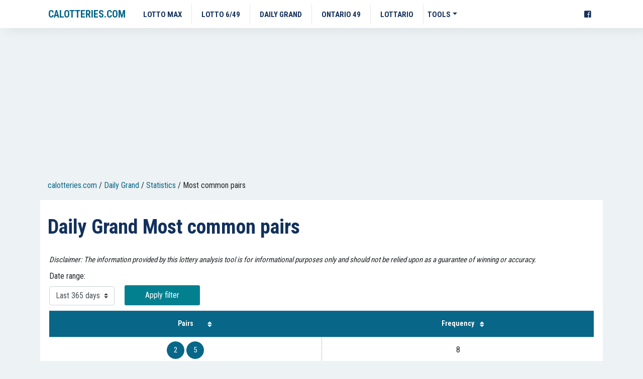

--- FILE ---
content_type: text/html; charset=UTF-8
request_url: https://www.calotteries.com/daily-grand/statistics/most-common-pairs
body_size: 3427
content:
<!DOCTYPE html>
<html lang="en">
<head>
    <meta charset="utf-8">
    <title>Daily Grand Most common pairs | CAlotteries </title>
    <link rel="canonical" href="https://www.calotteries.com/daily-grand/statistics/most-common-pairs"/>
    <meta name="description" content="">
    <meta name="csrf-token" content="XdIDxkq7Yw3hVwglf2N1VCyCHnxGJAKztAn2e3HZ"/>
    <meta name="viewport" content="width=device-width, initial-scale=1, maximum-scale=5">
        <link rel="preconnect" href="https://fonts.gstatic.com">
    <link rel="preload" href="https://fonts.googleapis.com/css2?family=Roboto+Condensed:wght@400;700&display=swap"
          as="style">
    <link rel="icon" type="image/png" sizes="32x32" href="/img/favicon-32x32.png">
    <link rel="icon" type="image/png" sizes="96x96" href="/img/favicon-96x96.png">
    <link rel="icon" type="image/png" sizes="16x16" href="/img/favicon-16x16.png">
    <link rel="preload" href="//cdnjs.cloudflare.com/ajax/libs/list.js/1.5.0/list.min.js" as="script">
    <script src="//cdnjs.cloudflare.com/ajax/libs/list.js/1.5.0/list.min.js"></script>
    <link rel="preload" href="https://stackpath.bootstrapcdn.com/bootstrap/4.5.2/css/bootstrap.min.css" as="style">
    <link rel="preload" href="https://www.calotteries.com/css/style.min.css?v=1.58" as="style">
    <link rel="preload" href="https://use.fontawesome.com/releases/v5.7.2/css/all.css" as="style">
    <link href="https://fonts.googleapis.com/css2?family=Roboto+Condensed:wght@400;700&display=swap" rel="stylesheet">
    <link rel="stylesheet" href="https://stackpath.bootstrapcdn.com/bootstrap/4.5.2/css/bootstrap.min.css"
          integrity="sha384-JcKb8q3iqJ61gNV9KGb8thSsNjpSL0n8PARn9HuZOnIxN0hoP+VmmDGMN5t9UJ0Z" crossorigin="anonymous">
    <link href="https://www.calotteries.com/css/style.min.css?v=1.58" rel="stylesheet"
          type="text/css"/>
    <link rel="stylesheet" href="https://use.fontawesome.com/releases/v5.7.2/css/all.css">
    <script data-ad-client="ca-pub-3771111497188921" async
            src="https://pagead2.googlesyndication.com/pagead/js/adsbygoogle.js"></script>
    <script type="text/javascript">
        (function (c, l, a, r, i, t, y) {
            c[a] = c[a] || function () {
                (c[a].q = c[a].q || []).push(arguments)
            };
            t = l.createElement(r);
            t.async = 1;
            t.src = "https://www.clarity.ms/tag/" + i;
            y = l.getElementsByTagName(r)[0];
            y.parentNode.insertBefore(t, y);
        })(window, document, "clarity", "script", "927nhbvgja");
    </script>
</head>
<body>
<div class="top-menu">
    <div class="container">
        <nav class="navbar navbar-expand-xl navbar-light">
            <a class="navbar-brand" href="/">CALOTTERIES.COM</a>
            <button class="navbar-toggler" type="button" data-toggle="collapse" data-target="#navbarNav"
                    aria-controls="navbarNav" aria-expanded="false" aria-label="Toggle navigation">
                <span class="navbar-toggler-icon"></span>
            </button>
            <div class="collapse navbar-collapse" id="navbarNav">
                <ul class="navbar-nav">
                    <li class="nav-item">
                        <a class="nav-link" href="/lotto-max">LOTTO MAX</a>
                    </li>
                    <li class="nav-item">
                        <a class="nav-link" href="/lotto-649">LOTTO 6/49</a>
                    </li>
                    <li class="nav-item">
                        <a class="nav-link" href="/daily-grand">DAILY GRAND</a>
                    </li>
                    <li class="nav-item">
                        <a class="nav-link" href="/ontario-49">ONTARIO 49</a>
                    </li>
                    <li class="nav-item">
                        <a class="nav-link" href="/lottario">LOTTARIO</a>
                    </li>
                    <li class="nav-item dropdown">
                        <a class="nav-link dropdown-toggle" href="#" id="navbarDropdownMenuLink" data-toggle="dropdown"
                           aria-haspopup="true" aria-expanded="false">TOOLS</a>
                        <div class="dropdown-menu" aria-labelledby="navbarDropdownMenuLink">
                            <a class="dropdown-item" href="/lotto-max/statistics/">LOTTO MAX TOOLS</a>
                            <a class="dropdown-item" href="/lotto-649/statistics">LOTTO 6/49 TOOLS</a>
                            <a class="dropdown-item" href="/daily-grand/statistics">DAILY GRAND TOOLS</a>
                            <a class="dropdown-item" href="/ontario-49/statistics">ONTARIO 49 TOOLS</a>
                            <a class="dropdown-item" href="/lottario/statistics">LOTTARIO TOOLS</a>
                        </div>
                    </li>
                </ul>

                <ul class="navbar-nav ml-auto">
                    <li class="nav-item ml-auto">
                        <a class="nav-link" rel="noopener" target="_blank"
                           href="https://www.facebook.com/CAlotteriescom-102643148517444"><i
                                class="fab fa-facebook-square"></i></a>
                    </li>
                </ul>
            </div>
        </nav>
    </div>
</div>
<div class="container">
        <script async src="https://pagead2.googlesyndication.com/pagead/js/adsbygoogle.js"></script>
<!-- calotteries.com_RESPONSIVE -->
<ins class="adsbygoogle"
     style="display:block"
     data-ad-client="ca-pub-3771111497188921"
     data-ad-slot="1530180304"
     data-ad-format="auto"
     data-full-width-responsive="true"></ins>
<script>
    (adsbygoogle = window.adsbygoogle || []).push({});
</script>                    <div id="breadcrumb">
        <ol itemscope itemtype="http://schema.org/BreadcrumbList">
            <li itemprop="itemListElement" itemscope
                itemtype="http://schema.org/ListItem">
                <a itemprop="item" href="/" title="calotteries.com Home">
                    <span itemprop="name">calotteries.com</span></a> /
                <meta itemprop="position" content="1" />
            </li>
            <li itemprop="itemListElement" itemscope
                itemtype="http://schema.org/ListItem">
                <a itemprop="item" href="/daily-grand" title="Daily Grand">
                    <span itemprop="name">Daily Grand</span></a> /
                <meta itemprop="position" content="2" />
            </li>
            <li itemprop="itemListElement" itemscope
                itemtype="http://schema.org/ListItem">
                <a itemprop="item" href="/daily-grand/statistics" title="">
                    <span itemprop="name">Statistics</span></a> /
                <meta itemprop="position" content="3" />
            </li>
            <li>Most common pairs</li>
        </ol>
    </div>
    <div id="content-heading">
        <h1>Daily Grand Most common pairs</h1>
    </div>
    <div class="content tools">
        <div class="text"><p><i>Disclaimer: The information provided by this lottery analysis tool is for informational purposes only and should not be relied upon as a guarantee of winning or accuracy.</i></p></div>
        <div id="numbers-pairs">
    <div class="tool-table">
        <div class="table-responsive text-nowrap">
            <form class="period-form" data-stat-id="3" data-type-id="3">
    <div class="input-group">
                <div class="stat-range">
            <label for="range">Date range:</label>
            <select name="range" class="custom-select">
                <option selected value="1">Last 365 days</option>
                <option value="2">Last 180 days</option>
                <option value="3">Last 90 days</option>
                <option value="4">Last 30 days</option>
            </select>
        </div>
        <button class="btn">Apply filter</button>
    </div>
</form>                            <table class="table table-striped">
                    <tr>
                        <th><div>Pairs</div><i data-sort="pairs" class="fa fa-fw fa-sort sort"></i></th>
                        <th><div>Frequency</div><i data-sort="frequency" class="fa fa-fw fa-sort sort"></i></th>
                    </tr>
                    <tbody class="list">
                                            <tr>
                            <td class="pairs">
                                <div class="number">2</div>
                                <div class="number">5</div>
                            </td>
                            <td class="frequency">8</td>
                        </tr>
                                            <tr>
                            <td class="pairs">
                                <div class="number">2</div>
                                <div class="number">6</div>
                            </td>
                            <td class="frequency">8</td>
                        </tr>
                                            <tr>
                            <td class="pairs">
                                <div class="number">2</div>
                                <div class="number">8</div>
                            </td>
                            <td class="frequency">8</td>
                        </tr>
                                            <tr>
                            <td class="pairs">
                                <div class="number">7</div>
                                <div class="number">42</div>
                            </td>
                            <td class="frequency">8</td>
                        </tr>
                                            <tr>
                            <td class="pairs">
                                <div class="number">1</div>
                                <div class="number">2</div>
                            </td>
                            <td class="frequency">7</td>
                        </tr>
                                            <tr>
                            <td class="pairs">
                                <div class="number">2</div>
                                <div class="number">35</div>
                            </td>
                            <td class="frequency">7</td>
                        </tr>
                                            <tr>
                            <td class="pairs">
                                <div class="number">2</div>
                                <div class="number">36</div>
                            </td>
                            <td class="frequency">7</td>
                        </tr>
                                            <tr>
                            <td class="pairs">
                                <div class="number">5</div>
                                <div class="number">45</div>
                            </td>
                            <td class="frequency">7</td>
                        </tr>
                                            <tr>
                            <td class="pairs">
                                <div class="number">5</div>
                                <div class="number">47</div>
                            </td>
                            <td class="frequency">7</td>
                        </tr>
                                            <tr>
                            <td class="pairs">
                                <div class="number">1</div>
                                <div class="number">37</div>
                            </td>
                            <td class="frequency">6</td>
                        </tr>
                                            <tr>
                            <td class="pairs">
                                <div class="number">2</div>
                                <div class="number">3</div>
                            </td>
                            <td class="frequency">6</td>
                        </tr>
                                            <tr>
                            <td class="pairs">
                                <div class="number">2</div>
                                <div class="number">7</div>
                            </td>
                            <td class="frequency">6</td>
                        </tr>
                                            <tr>
                            <td class="pairs">
                                <div class="number">2</div>
                                <div class="number">37</div>
                            </td>
                            <td class="frequency">6</td>
                        </tr>
                                            <tr>
                            <td class="pairs">
                                <div class="number">2</div>
                                <div class="number">43</div>
                            </td>
                            <td class="frequency">6</td>
                        </tr>
                                            <tr>
                            <td class="pairs">
                                <div class="number">3</div>
                                <div class="number">5</div>
                            </td>
                            <td class="frequency">6</td>
                        </tr>
                                            <tr>
                            <td class="pairs">
                                <div class="number">5</div>
                                <div class="number">25</div>
                            </td>
                            <td class="frequency">6</td>
                        </tr>
                                            <tr>
                            <td class="pairs">
                                <div class="number">5</div>
                                <div class="number">48</div>
                            </td>
                            <td class="frequency">6</td>
                        </tr>
                                            <tr>
                            <td class="pairs">
                                <div class="number">6</div>
                                <div class="number">32</div>
                            </td>
                            <td class="frequency">6</td>
                        </tr>
                                            <tr>
                            <td class="pairs">
                                <div class="number">7</div>
                                <div class="number">25</div>
                            </td>
                            <td class="frequency">6</td>
                        </tr>
                                            <tr>
                            <td class="pairs">
                                <div class="number">25</div>
                                <div class="number">42</div>
                            </td>
                            <td class="frequency">6</td>
                        </tr>
                                            <tr>
                            <td class="pairs">
                                <div class="number">1</div>
                                <div class="number">4</div>
                            </td>
                            <td class="frequency">5</td>
                        </tr>
                                            <tr>
                            <td class="pairs">
                                <div class="number">1</div>
                                <div class="number">6</div>
                            </td>
                            <td class="frequency">5</td>
                        </tr>
                                            <tr>
                            <td class="pairs">
                                <div class="number">1</div>
                                <div class="number">7</div>
                            </td>
                            <td class="frequency">5</td>
                        </tr>
                                            <tr>
                            <td class="pairs">
                                <div class="number">2</div>
                                <div class="number">15</div>
                            </td>
                            <td class="frequency">5</td>
                        </tr>
                                            <tr>
                            <td class="pairs">
                                <div class="number">2</div>
                                <div class="number">39</div>
                            </td>
                            <td class="frequency">5</td>
                        </tr>
                                        </tbody>
                </table>
                    </div>
    </div>
</div>
    </div>
    <div id="footer">
        CALOTTERIES.COM<br/>
        <a href="/about-us">About us</a> | <a href="/privacy-policy">Privacy policy</a> | <a
            href="/contacts">Contacts</a> <br/>
        Contact us: <a href="/cdn-cgi/l/email-protection" class="__cf_email__" data-cfemail="ef86818980af8c8e83809b9b8a9d868a9cc18c8082">[email&#160;protected]</a><br/>
        <i><b>Disclaimer:</b> The content provided on this website is intended solely for educational, informational, and statistical purposes. We aim to offer users accurate data and insights related to various lottery results and statistics. At no point do we promote, endorse, or encourage participation in any gambling activities. Users are advised to use the information on this site responsibly and at their own discretion. Please ensure you are familiar with your local laws concerning lottery and gambling before accessing or using any information on this website.</i>
    </div>
</div>
<script data-cfasync="false" src="/cdn-cgi/scripts/5c5dd728/cloudflare-static/email-decode.min.js"></script><script
    src="https://code.jquery.com/jquery-3.5.1.min.js"
    integrity="sha256-9/aliU8dGd2tb6OSsuzixeV4y/faTqgFtohetphbbj0="
    crossorigin="anonymous"></script>
<script src="https://www.calotteries.com/js/libs/bootstrap.min.js"></script>
    <script src="https://www.calotteries.com/js/libs/countdown.min.js"></script>
    <script src="https://www.calotteries.com/js/statistics/main.min.js?v=1.08"></script>
    <script src="https://cdnjs.cloudflare.com/ajax/libs/moment.js/2.10.3/moment-with-locales.min.js"></script>
    <script src="https://cdnjs.cloudflare.com/ajax/libs/moment-timezone/0.4.0/moment-timezone-with-data-2010-2020.min.js"></script>
    <script>
        $( document ).ready(function() {
            $('[data-countdown]').each(function () {
                var $this = $(this), finalDate = $(this).data('countdown');
                if (finalDate != '')
                    finalDate = moment.tz(finalDate, "Africa/Johannesburg").toDate();
                $this.countdown(finalDate, function (event) {
                    $this.html(event.strftime('%D days %H:%M:%S')+' left');
                });
            });
        });
    </script>
<!-- Global site tag (gtag.js) - Google Analytics -->
<script async src="https://www.googletagmanager.com/gtag/js?id=UA-176083419-1"></script>
<script>
    window.dataLayer = window.dataLayer || [];

    function gtag() {
        dataLayer.push(arguments);
    }

    gtag('js', new Date());

    gtag('config', 'UA-176083419-1');
</script>

<script defer src="https://static.cloudflareinsights.com/beacon.min.js/vcd15cbe7772f49c399c6a5babf22c1241717689176015" integrity="sha512-ZpsOmlRQV6y907TI0dKBHq9Md29nnaEIPlkf84rnaERnq6zvWvPUqr2ft8M1aS28oN72PdrCzSjY4U6VaAw1EQ==" data-cf-beacon='{"version":"2024.11.0","token":"2d31906e5ba840f5926e0fd649675085","r":1,"server_timing":{"name":{"cfCacheStatus":true,"cfEdge":true,"cfExtPri":true,"cfL4":true,"cfOrigin":true,"cfSpeedBrain":true},"location_startswith":null}}' crossorigin="anonymous"></script>
</body>
</html>


--- FILE ---
content_type: text/html; charset=utf-8
request_url: https://www.google.com/recaptcha/api2/aframe
body_size: 264
content:
<!DOCTYPE HTML><html><head><meta http-equiv="content-type" content="text/html; charset=UTF-8"></head><body><script nonce="PvbyeRSsnuj1-cAd2aj5sg">/** Anti-fraud and anti-abuse applications only. See google.com/recaptcha */ try{var clients={'sodar':'https://pagead2.googlesyndication.com/pagead/sodar?'};window.addEventListener("message",function(a){try{if(a.source===window.parent){var b=JSON.parse(a.data);var c=clients[b['id']];if(c){var d=document.createElement('img');d.src=c+b['params']+'&rc='+(localStorage.getItem("rc::a")?sessionStorage.getItem("rc::b"):"");window.document.body.appendChild(d);sessionStorage.setItem("rc::e",parseInt(sessionStorage.getItem("rc::e")||0)+1);localStorage.setItem("rc::h",'1769142985812');}}}catch(b){}});window.parent.postMessage("_grecaptcha_ready", "*");}catch(b){}</script></body></html>

--- FILE ---
content_type: text/css
request_url: https://www.calotteries.com/css/style.min.css?v=1.58
body_size: 5413
content:
.accordion>.card:first-of-type,.accordion>.card:last-of-type{border-radius:0}#breadcrumb{padding:7px 0 7px 15px}#breadcrumb ol{margin:0;padding-left:0}#breadcrumb ol li{list-style:none;display:inline-block}#breadcrumb a{color:#086788}@media only screen and (max-width: 991px){#breadcrumb{text-align:left;font-size:12px;padding:5px 0 4px 5px}}.list-table{margin-top:20px}.list-table span{background-color:#fff;display:block;min-height:45px;padding:11px 0 0 10px}.list-table span:nth-child(odd){background:#f4f4f4}.list-table a{color:#086788;font-weight:bold}.list-table .title{color:#086788;font-weight:bold;font-size:18px}.data-table{margin-top:15px;margin-bottom:10px}.data-table .encore{font-size:20px;color:#7ca5b8}.data-table .encore span{color:#086788}.data-table table thead{background-color:#dcecf5}.data-table table thead tr:first-child{background-color:#086788 !important;height:50px}.data-table table thead tr:first-child td{padding-left:10px;font-weight:bold;font-size:17px;color:#fff}.data-table table thead tr:first-child h3{font-size:17px !important;font-weight:bold;margin-top:6px}.data-table table thead tr:nth-child(2){height:40px;text-align:center}.data-table table thead tr:nth-child(2) th{font-weight:600;font-size:14px;color:#3e372b;padding:10px}.data-table table tbody tr{background-color:#f4f4f4}.data-table table tbody tr td{min-height:35px;height:45px;text-align:center;border-bottom:solid 1px #ccc;border-right:solid 1px #ccc;color:#086788;font-weight:bold}.data-table table tbody tr td:last-child{border-right:unset}.data-table table tbody tr:nth-child(odd){background-color:#fff}@media only screen and (max-width: 991px){.data-table tbody td{padding:10px}}#draws-list{margin-bottom:15px}#draws-list .list-item{background-color:#f3f8fb;padding:20px 20px 15px 20px}#draws-list h2{display:inline-block;margin-bottom:15px;color:#13315c;font-weight:bold}#draws-list h2:hover{text-decoration:underline}#draws-list .prize-info{font-size:20px;background-color:#fff;padding:15px 10px 10px 10px;text-align:center;border-bottom:1px solid #ecddc5;border-left:1px solid #ecddc5;border-right:1px solid #ecddc5;margin-bottom:15px}#draws-list .prize-info span{display:inline-block}#draws-list .prize-info a{display:inline-block;min-width:185px;padding:5px;font-size:16px;color:#fff;margin-top:5px}#draws-list .draw-details{float:right;margin-top:16px;background-color:#028090;color:#fff;min-width:150px;text-align:center;padding:7px;font-size:14px;font-weight:bold}#draws-list .draw-link{text-align:right;display:block;text-decoration:underline;color:#086788}#draws-list .draw-link a{color:#13315c}#draws-list .draw-link i{margin-right:5px}#draws-list .draw-link:hover a,#draws-list .draw-link:hover i{color:#3d3d3d}#draws-list .stat{font-size:13px;margin-top:5px;text-align:right}#draws-list .bottom-block{float:right}#draws-list .list-title{padding-top:10px;background-color:#086788;margin-top:15px;height:50px;font-size:20px;color:#fff;font-weight:bold;padding-left:15px}#draws-list .list-title a{color:#fff;text-decoration:underline}#draws-list .list-title span{font-size:16px;color:#086788;margin-left:10px}#draws-list .text{margin-top:10px}.single .list-item{text-align:center;background-color:#fff;padding:20px 10px 10px 10px;margin-bottom:20px;margin-top:10px}.single .list-item img{display:block;margin:0 auto;margin-bottom:15px;margin-top:23px;height:35px}.single .list-item .winning-title{font-size:13px}.single .list-item .winning-title div{font-size:16px;font-weight:bold;margin-bottom:10px}.single #extra-link{text-align:center}.single #extra-link h2{color:#fff;font-size:1rem;padding:7px 0 7px 0}.single #extra-link:hover{color:#fff}.single #extra-numbers{margin-top:29px;padding-top:40px;border-top:1px solid #dfdfdf}.single #extra-numbers h2{font-size:17px;font-weight:unset;text-transform:uppercase}.single #extra-numbers .list-item{background-color:#fff;padding:0 0 10px 0;margin-bottom:0;margin-top:20px}.single #extra-numbers .list-item img{height:22px}.single #extra-numbers .list-item .draw-numbers span{width:45px;line-height:39px;box-shadow:none;text-shadow:none;background-color:#086788}.single #extra-numbers .list-item .supp span{background-color:#c6303f;box-shadow:none}.single #extra-numbers .list-item:last-child{border-bottom:none}.single #extra-numbers .card{border:none;border-radius:0;padding:5px}.single #extra-numbers .prize{background:#fff;text-align:center;padding-top:13px}.single #extra-numbers .prize i{vertical-align:middle;opacity:.8}.single #extra-numbers .prize .data-table{margin-top:0}.single #extra-numbers .prize .data-table table thead,.single #extra-numbers .prize .data-table table tbody tr td,.single #extra-numbers .prize .data-table table thead tr:first-child{border:none}.single #extra-numbers .prize .data-table table tbody tr td:nth-child(1),.single #extra-numbers .prize .data-table table tbody tr td:nth-child(2){border-right:solid 1px #e6d5b7}.single #extra-numbers .prize:last-child{border:none}.location{margin-bottom:15px}@media only screen and (max-width: 991px){#draws-list .list-item{padding:15px 10px 5px 10px}#draws-list h2{font-size:24px;display:block;margin-bottom:.5rem}#draws-list .prize-info{font-size:16px}#draws-list .prize-info i{display:block}#draws-list .draw-details{float:none;margin-top:10px;margin-bottom:5px}#draws-list .bottom-block{float:none;margin-top:11px}#draws-list .bottom-block .draw-link,#draws-list .bottom-block .stat{text-align:left}#draws-list .list-title{font-size:19px;height:auto;padding-bottom:5px;padding-left:10px}#draws-list .list-title span{font-size:14px;display:block;margin-left:0;font-weight:normal}.single .list-item img{height:unset;width:95%}.single #extra-link h2{font-size:16px}}#comments{margin-top:15px;clear:both;background-color:#e8e8e8;padding:10px;margin-bottom:15px}#comments form{margin-top:15px;border-top:1px solid #c7c7c7;padding-top:10px}#comments input,#comments textarea{display:block;margin-bottom:10px}#comments .form-control{border:1px solid #b2b2b2}#comments button{margin-top:10px}#comments .comment-item{background-color:#f7f7f7;margin-bottom:5px;padding:10px;border:1px solid #dadada}#comments .comment-item .comment-name{font-weight:600}#comments .comment-item .comment-name,#comments .comment-item #comments .comment-item .comment-date{display:inline-block}#comments .comment-item .comment-date{font-size:13px;font-style:italic}#comments .comment-item .comment-text{margin-top:10px}#stat .accordion{margin-bottom:15px;margin-top:15px;border-radius:0}#stat .accordion .card-body{padding:10px}#stat .accordion .card-header{padding:10px}#stat .accordion .card-header .btn{background-color:transparent;color:#086788;font-weight:600;font-size:17px;text-decoration:underline;padding-left:0;text-align:left}#stat .accordion p{margin-bottom:0;font-size:13px}.period-form{margin-bottom:10px}.period-form .draw-type{margin-right:16px}.period-form label{display:block}.period-form button{margin-top:30px;margin-left:20px}@media only screen and (max-width: 991px){.period-form .stat-range,.period-form .draw-type{width:100%;margin-bottom:10px;margin-right:0}.period-form label{margin-bottom:3px}.period-form button{margin-left:0;margin-top:10px}}.tool-table th{height:53px;position:relative;width:125px;font-size:14px}.tool-table th div{display:inline-block;width:80px;font-weight:600;white-space:initial}.tool-table th i{position:absolute;top:20px;cursor:pointer}.tool-table td,.tool-table th{text-align:center;padding:8px;vertical-align:middle}.tool-table tr{background-color:#fff !important}.tool-table tr:nth-child(even){background-color:#f4f4f4 !important}.tool-table td .number{border-radius:50%;background-color:#086788;width:35px;line-height:35px;display:inline-block;text-align:center;font-size:15px;color:#fff}.tool-table tbody:first-child tr{background-color:#086788 !important;color:#fff}.tool-table tbody td{border-bottom:solid 1px #ccc;border-right:solid 1px #ccc}.tool-table tbody td:last-child{border-right:unset}.tool-table tbody+tbody{border-top:none}.tool-table .loader-container{position:absolute;background-color:#fff;width:100%;height:100%;z-index:99;opacity:.8;text-align:center;font-size:24px;padding-top:20px;color:#000}.tool-table .table-striped{width:100%;overflow-x:auto}@media only screen and (max-width: 991px){.tool-table th i{position:unset}}#historical a{display:block;color:#086788;font-weight:bold}#historical .item{padding-top:23px;background-color:#fff}#historical .item .date{text-align:center;min-width:150px;margin-right:20px}#historical .item:nth-child(2n){background-color:#f4f4f4}#historical .draw-numbers{margin-bottom:20px}#historical .item-top{background-color:#ecddc5;padding:10px 0 10px 0;font-weight:bold}#historical .item-top .date{margin-left:55px}#historical .checker .draw-numbers span{opacity:.4}#historical .checker .draw-numbers .show{opacity:1 !important}#historical .checker form{width:50px}#historical .card-body{padding:0;border:none;border-radius:unset}#historical .show-more .button{text-align:center}#historical .show-more .button .btn{color:#fff;margin-top:10px;margin-bottom:10px;display:inline-block}@media only screen and (max-width: 991px){#historical{padding-top:15px}#historical .item{text-align:center;padding:15px 0 15px 0}#historical .item .date{margin-right:0;margin-bottom:10px;font-weight:bold}}#play{background-color:#086788;border-radius:3px;margin-bottom:20px}#play #first{padding:10px;display:inline-block}#play #first span{display:block;color:#e0e1dd}#play #first span:nth-child(1){font-size:14px}#play #first span:nth-child(2){font-size:50px;line-height:50px;font-weight:bold;letter-spacing:-3px;color:#fff}#play #second{display:inline-block;vertical-align:top;padding:10px;text-align:center;margin-left:20px;margin-top:11px}#play #second span{display:block}#play #second span:nth-child(1){color:#fff}#play #second #closed{color:#fff;font-size:21px;text-align:left;margin-top:7px}#play #second #timer .item{background-color:#fff;border-radius:6px;display:inline-block;width:50px;height:46px;text-align:center;position:relative}#play #second #timer .item .type{color:#c00;font-size:12px}#play #second #timer .item .left{font-size:24px;line-height:28px}#play #third{display:inline-block;padding-top:10px;float:right;margin-right:11px;text-align:center}#play #third span{background-color:#fff;display:block;text-align:center;border-radius:3px;font-style:italic;font-size:13px;padding:1px 5px 1px 5px;opacity:.8}#play #third div{margin-top:30px}#play #third div .button{background:right center no-repeat,linear-gradient(to bottom, #ffde00 0%, #ffa200 97%, #ffd800 97%);background-size:30px 19px,auto;padding:12px 15px 12px 15px;border-bottom:5px solid #ba4a00;border-radius:3px;outline:none;text-decoration:none !important;text-align:center;color:#333 !important;text-shadow:#ff0 0 1px 0;box-shadow:#333 0 3px 5px -3px;-webkit-box-shadow:#333 0 3px 5px -3px;top:0;transition:all .1s linear;word-spacing:-1px;cursor:pointer}#play #third div .button i{margin-left:10px}@media only screen and (max-width: 1199px){#play #second{padding-left:0;margin-left:0}#play #second #closed{font-size:18px}}@media only screen and (max-width: 991px){#play{text-align:center;height:300px}#play #first,#play #second,#play #third{display:block}#play #second{margin-top:0;padding:0;margin-bottom:10px}#play #second #closed{text-align:center}#play #third{float:none;margin-right:0}#play #third span{display:inline-block}#play #third div{margin-top:25px}}#quiz{padding:10px;background-color:#fff}#quiz .question-text{font-weight:bold;margin-bottom:5px}#quiz .form-check{padding-left:0}#quiz .form-check label{margin-left:10px}#quiz input[type=checkbox],#quiz input[type=radio]{margin:8px}#quiz .quiz-result{margin-bottom:3px;padding-bottom:4px;border-bottom:1px solid #dfdfdf}#quiz .quiz-result i{min-width:135px;display:inline-block;font-size:14px}#quiz .quiz-result span{background-color:#0b7a75;display:inline-block;color:#fff;text-align:center;min-width:70px}@media only screen and (max-width: 991px){#quiz{margin-top:15px}}#faq{margin-top:10px}#faq .accordion{margin-top:18px}#faq .card-body{padding:10px}#faq .card-header{padding:10px;background-color:#fff;border:none}#faq .card-header .btn{background-color:transparent;color:#086788;font-weight:600;font-size:15px;padding-left:0;text-align:left}#faq button i{margin-right:5px}#faq .card{border:none;border-bottom:1px solid #dfdfdf;margin-bottom:1px}.draw-numbers{display:inline-block;vertical-align:top;font-size:13px}.draw-numbers span{border-radius:50%;width:57px;line-height:51px;display:inline-block;text-align:center;font-size:19px;color:#fff;font-weight:bold;border:3px solid #fff;background:#4189bd;box-shadow:inset #194c70 0 0 18px 6px;text-shadow:#444 0 1px 2px}.list-item .lotto-title:nth-child(3n){margin-top:20px}.lotto-title{font-weight:bold;color:#086788;margin-bottom:5px;font-size:14px}.supp span{background-color:#c6303f;box-shadow:inset #823e45 0 0 18px 6px}.supp div{margin-bottom:10px}@media only screen and (max-width: 991px){.draw-numbers span,#extra-numbers .draw-numbers span{width:40px !important;line-height:36px !important;font-size:15px;margin-bottom:5px;border:2px solid #fff}.list-item .lotto-title:nth-child(3n){margin-top:5px}.supp span{border:2px solid #fff}.lotto-title{font-weight:normal}}#previous-draws .previous-item{padding:15px;border-top:1px solid #dbc6a1;background-color:#efe1c7}#previous-draws .previous-item .previous-link{float:right;font-size:14px}#previous-draws .previous-item .previous-link a{color:#086788;font-weight:bold}#previous-draws .previous-item .lucky-number{border-radius:50%;background-color:#086788;width:35px;line-height:35px;display:inline-block;text-align:center;font-size:15px;color:#fff;margin-bottom:5px}#previous-draws .previous-item span:first-child{width:160px;display:inline-block}#previous-draws .previous-item:nth-child(even){background-color:#fdf6e9}#previous-draws .previous-numbers:nth-child(3) .lucky-number{background-color:#f56476}@media only screen and (max-width: 991px){#previous-draws .previous-item{padding:10px}#previous-draws .previous-item .previous-link{float:none;margin-bottom:10px}#previous-draws .previous-item span:first-child{display:block;margin-bottom:5px}}#sidebar{margin-top:10px;background-color:#f3f8fb;margin-bottom:10px}#sidebar .sidebar-heading{position:relative;height:40px;background-color:#086788}#sidebar .sidebar-heading h4,#sidebar .sidebar-heading span{font-size:17px;font-weight:bold;color:#fff;margin-left:15px;position:absolute;top:28%;line-height:1.2}#sidebar .mobile{margin-top:5px;margin-bottom:5px}.youtube{background-color:#000;margin-bottom:30px;position:relative;padding-top:56.25%;overflow:hidden;cursor:pointer}.youtube img{width:100%;top:-16.82%;left:0;opacity:.7}.youtube .play-button{width:90px;height:60px;background-color:#333;box-shadow:0 0 30px rgba(0,0,0,.6);z-index:1;opacity:.8;border-radius:6px}.youtube .play-button:before{content:"";border-style:solid;border-width:15px 0 15px 26px;border-color:transparent transparent transparent #fff}.youtube img,.youtube .play-button{cursor:pointer}.youtube img,.youtube iframe,.youtube .play-button,.youtube .play-button:before{position:absolute}.youtube .play-button,.youtube .play-button:before{top:50%;left:50%;transform:translate3d(-50%, -50%, 0)}.youtube iframe{height:100%;width:100%;top:0;left:0}#error{text-align:center;padding-bottom:33px}#error #heading{font-size:65px}#error #about-error{font-size:31px}#error a{display:block;color:#086788;font-weight:bold;margin-bottom:15px;font-size:16px;text-decoration:underline}#error img{width:50%;display:block;margin:0 auto;margin-top:50px;margin-bottom:50px}#error span{font-weight:bold;margin-bottom:12px;display:block}@media only screen and (max-width: 991px){#error img{width:85%}}.tools .item{padding:10px;background-color:#f4f4f4;margin-bottom:25px}.tools .item .block{text-align:center;border-radius:3px;height:100px}.tools .item .block a{color:#086788;display:inline-block;padding-top:32px;font-size:30px}.tools .item .info{margin-top:15px;margin-bottom:15px;font-size:14px}.tools .item .btn{width:100%;position:relative}.tools .item .btn i{position:absolute;top:50%;margin-left:5px;transform:translate(0, -50%)}.tools .item h3{margin-bottom:15px;margin-top:5px}.tools .item h3 i{margin-left:10px;font-size:19px;color:#086788}.tools .numbers-generator h2{font-size:20px;margin-bottom:10px}.tools .numbers-generator .btn{margin-top:20px;margin-bottom:20px}.tools .numbers-generator .generator-form label{display:block;margin-bottom:0;font-weight:bold}.tools .numbers-generator .generator-form select{margin-bottom:10px;min-width:150px;display:block}.tools .numbers-generator .generator-form button{margin-bottom:15px}.tools .numbers-generator .generator-item{background-color:#f3f8fb;padding:15px;border-top:1px solid #086788;margin-bottom:20px}.tools .numbers-generator .generator-item span{background-color:#49a078;display:inline-block;border-radius:50%;width:50px;line-height:50px;text-align:center;font-size:19px;color:#fff;margin-right:5px}.tools .numbers-generator .generator-item div{margin-top:15px;margin-bottom:10px}.tools .numbers-generator .generator-item .supp{display:block;background-color:#23395b}.tools-links{background-color:#f7f7f7}.tools-links .item{display:block;border-bottom:1px solid #dfdfdf;padding:17px 10px 0 15px}.tools-links .item a{text-decoration:underline;font-weight:bold;font-size:18px;display:block;color:#086788}.tools-links .item p{font-size:14px;padding-top:7px}#table-contents{background-color:#fff;margin-bottom:15px}#table-contents .title{padding:10px;color:#086788;font-weight:bold;font-size:17px}#table-contents .title i{margin-left:10px}#table-contents .links{padding:10px 0 1px 0}#table-contents .links ul{counter-reset:item;padding-left:15px}#table-contents .links ul li{list-style:none none}#table-contents .links ul li a{display:block;text-decoration:underline;margin-bottom:3px}#table-contents .links ul li a::before{content:counters(item, ".") ". ";display:inline-block;counter-increment:item;margin-right:.2em}#hot-cold-numbers .data-table table tbody tr td{font-weight:normal}#hot-cold-numbers thead{color:#fff}#hot-cold-numbers td div{border-radius:50%;background-color:#c6303f;width:50px;line-height:50px;display:inline-block;text-align:center;font-size:17px;color:#fff !important;margin:5px}#hot-cold-numbers .cold td div{background-color:#086788}#hot-cold-numbers h3{margin-bottom:0}#hot-cold-numbers thead th{text-align:center}.period-form{margin-bottom:10px}.period-form .draw-type{margin-right:16px}.period-form label{display:block}.period-form button{margin-top:30px;margin-left:20px}@media only screen and (max-width: 991px){.period-form .stat-range,.period-form .draw-type{width:100%;margin-bottom:10px;margin-right:0}.period-form label{margin-bottom:3px}.period-form button{margin-left:0;margin-top:10px}}.checker-form{text-align:center}.checker-form input[type=number]{-moz-appearance:textfield;-webkit-appearance:none;box-sizing:border-box;overflow:visible;outline:none}.checker-form input::-webkit-outer-spin-button,.checker-form input::-webkit-inner-spin-button{-webkit-appearance:none}.checker-form input{width:50px;height:50px;border:2px solid #086788;font-size:19px;text-align:center;font-weight:bold;margin-bottom:5px;border-radius:0;line-height:19px;padding:0}.checker-form .supp{background-color:#ffa}.checker-form button{display:block;margin:0 auto;margin-top:20px;margin-bottom:5px}.checker-form .about{margin-bottom:20px;margin-top:20px}.checker-form .alert{margin-bottom:0;margin-top:10px}#numbers-checker{display:block}#numbers-checker .check-content{padding:10px}@media only screen and (max-width: 991px){.checker-form input{width:40px;height:40px}#numbers-checker .title{font-size:17px}}#blog-main a{color:#086788}#blog-main .blog-item{display:inline-block;margin-bottom:15px;padding-bottom:5px;margin-top:5px}#blog-main .blog-item .blog-desc{margin-bottom:10px;font-size:15px}#blog-main .blog-item .title a{float:none;font-size:20px;font-weight:bold}#blog-main .blog-item a{float:right;color:#086788;font-size:14px}#blog h2{font-weight:bold}#blog .content h2{margin:20px 0 15px 0}#blog .video-item{float:none;clear:both;width:100%;position:relative;padding-bottom:56.25%;padding-top:25px;height:0}#blog .video-item iframe{position:absolute;top:0;left:0;width:100%;height:100%}#blog img{float:right;padding:10px;max-width:500px}#blog a{color:#086788;font-weight:bold}#blog .img-text{display:inline-block;margin-bottom:25px;text-align:justify}#blog .img-text img{float:left;width:300px}#blog .img-text p{margin-top:5px}@media only screen and (max-width: 991px){#blog .content{padding:15px 11px 17px 11px}#blog h2{font-size:19px;margin:28px 0 13px 0}#blog img{float:none;width:95%;display:block;margin:0 auto}#blog .img-text img{float:none;width:100%;margin:unset;display:block}}.btn-primary:not(:disabled):not(.disabled).active:focus,.btn-primary:not(:disabled):not(.disabled):active:focus,.show>.btn-primary.dropdown-toggle:focus,.btn-primary.focus,.btn-primary:focus{box-shadow:none}.btn-primary:not(:disabled):not(.disabled).active,.btn-primary:not(:disabled):not(.disabled):active{background-color:#028090}a,a:hover{color:#3d3d3d}body{font-family:"Roboto Condensed",sans-serif;background-color:#edf2f4}h1{color:#13315c}.top-menu{background-color:#fff;width:100%;box-shadow:10px 0 28px rgba(0,0,0,.09)}.navbar{margin-bottom:15px;background-color:#fff;z-index:999}.navbar .navbar-brand{color:#086788 !important;font-weight:bold}.navbar .nav-link{color:#13315c !important;font-weight:600;font-size:15px;padding-top:9px}.navbar .nav-item{border-right:1px solid #e7e7e7;padding:0 11px}.navbar .nav-item:last-child{border-right:unset;padding:unset}#footer{text-align:center;padding:10px;border-top:1px solid #dfdfdf;margin-top:20px}.content{background-color:#fff;padding:18px;margin-bottom:15px}.content h2{font-size:24px;font-weight:bold;margin-bottom:0;color:#13315c}.content h3{font-size:120%}.draw-date{display:inline-block;float:right;font-size:15px;color:#086788}.line{height:1px;width:100%;background-color:#dfdfdf;margin:15px 0}.btn,.btn:hover,.btn:focus,.btn-primary:not(:disabled):not(.disabled).active{background-color:#028090;border:none;min-width:150px;color:#fff;border-radius:3px}.btn:focus,.btn:active{outline:none !important;box-shadow:none}.btn:hover{text-decoration:underline}.container{padding-right:10px;padding-left:10px}.row{margin-right:-10px;margin-left:-10px}.col-lg-1,.col-lg-10,.col-lg-11,.col-lg-12,.col-lg-2,.col-lg-3,.col-lg-4,.col-lg-5,.col-lg-6,.col-lg-7,.col-lg-8,.col-lg-9,.col-md-1,.col-md-10,.col-md-11,.col-md-12,.col-md-2,.col-md-3,.col-md-4,.col-md-5,.col-md-6,.col-md-7,.col-md-8,.col-md-9{padding-right:10px;padding-left:10px}.dropdown-item.active,.dropdown-item:hover{background-color:#13315c;color:#fff !important}.dropdown-menu{border-radius:0}.dropdown-menu .dropdown-item{color:#13315c;font-size:15px;font-weight:bold}.text{font-size:15px}.text h3{font-size:1.5rem;margin-top:20px}.text a{color:#086788}.text ul{padding:0}.text ul li{list-style-position:inside}.text p{margin-bottom:0;padding:10px 0;text-align:justify}.text a{color:#086788}#ticket-check{margin-top:15px;background-color:#f6f1e9;padding:15px;border:1px solid #ecddc5}#ticket-check input{text-align:center;font-size:19px}.upcoming-draw{margin-top:15px;font-size:15px;background-color:#f6f1e9;text-align:center;border:1px solid #ecddc5;padding:10px}.upcoming-draw a{font-size:20px;font-weight:bold;color:#086788;display:inline-block;margin-bottom:0}.upcoming-draw span{display:block;font-weight:bold;font-size:20px}.upcoming-draw div{margin:5px}.upcoming-draw i{display:block;margin:10px}.mobile{text-align:center}#content-heading{margin-top:10px;background-color:#fff}#content-heading h1{margin-bottom:0;padding:30px 0 2px 15px;font-weight:bold}.info-block{border:1px solid #ecddc5;background-color:#fef6e8;padding:10px;margin-bottom:20px}.info-block a{color:#086788;font-weight:bold;display:inline-block;margin-bottom:5px}.info-block p{margin-bottom:5px}.info-block i{display:inline-block;margin-right:7px;color:#086788}.info-block h2{font-size:17px !important;display:inline-block}.help-block{display:block;padding:15px 15px 15px 10px;background-color:#fef6e8;border-top:solid 1px #ecddc5;border-bottom:solid 1px #ecddc5;margin-bottom:25px}.help-block .title{color:#086788;font-size:18px}.help-block p{margin-bottom:10px}.help-block h2{font-weight:normal}.help-block a{color:#fff}.next-jackpot{color:#13315c;text-align:center;padding-top:10px;padding-bottom:10px}.next-jackpot span:nth-child(2){font-size:37px;display:block;font-weight:bold;color:#13315c;line-height:44px}.next-jackpot span a{font-size:21px;color:#086788}.future-jackpot .next-jackpot{background-color:transparent;color:#13315c;margin-bottom:15px;margin-top:0}.future-jackpot .next-jackpot span:nth-child(2){color:#086788}.about-img{width:20%;margin:0 auto;display:block}.map iframe{width:100%;height:400px}.blue-link{color:#086788;font-weight:bold}#regions-data{margin:20px 0}#regions-data span{display:block;margin-bottom:10px}#regions-data #buttons{text-align:center}#regions-data .accordion .collapsing{-webkit-transition-duration:0s;transition-duration:0s;-webkit-transition-timing-function:unset;transition-timing-function:unset}#regions-data .accordion .btn{background-color:transparent;color:#086788;border:1px solid #086788;padding:2px}#regions-data .accordion .btn[aria-expanded=true]{color:#fff;background-color:#086788}.encore-numbers{font-size:19px;margin-top:15px}.encore-numbers .encore-number{display:inline-block;width:90px;height:30px}@media only screen and (max-width: 991px){.navbar .nav-item{border-right:unset;padding:unset}#content-heading h1{font-size:19px;padding:15px 15px 0 15px}.btn{width:100%}.content{padding:15px}.content h2{font-size:17px}.draw-date{float:none;margin-bottom:18px}.container{padding-right:10px;padding-left:10px}.row{margin-right:-10px;margin-left:-10px}.next-jackpot .btn{width:auto}.next-jackpot span a{font-size:17px}.about-img{width:40%}#regions-data span{text-align:center}#regions-data .accordion .btn{width:auto;display:block;margin:0 auto;margin-bottom:10px}}#future-draw a{color:#086788;font-weight:600}#blog-links{margin-top:15px}#blog-links a{margin-bottom:5px;color:#fff}#qa-block h5{font-size:18px;font-weight:bold}#qa-block span{font-size:15px;display:block;margin-bottom:10px}.lucky-numbers span{display:block}.mobile{margin:10px}.category-check{width:100%;margin-top:10px}.category-check #ticket-check{margin-top:20px}.month-stat{margin-top:17px}.info-block{border:1px solid #ecddc5;background-color:#fef6e8;padding:10px;margin-bottom:20px}.info-block h2{font-size:20px;display:inline-block}.info-block h2 a{color:#086788;font-weight:bold}.info-block p{margin-bottom:5px}.info-block i{display:inline-block;margin-right:7px;color:#086788}.random-numbers-item{background-color:#fef6e8;padding:15px;border-top:1px solid #dbc6a1;margin-top:10px}.random-numbers-item span{display:block;margin:10px 0 5px 0}.random-numbers-item .number{display:inline-block;border-radius:50%;background-color:#23395b;width:50px;line-height:50px;text-align:center;font-size:19px;color:#fff;margin-right:5px}.random-numbers-item h3{font-size:18px}.random-numbers-item:nth-of-type(odd){background-color:rgba(0,0,0,.05)}.random-numbers-item:nth-of-type(odd) .number{background-color:#49a078}.generator-form label{display:block;margin-bottom:0;font-weight:bold}.generator-form select{margin-bottom:10px;min-width:150px}.draw-text{font-size:15px;margin-bottom:15px}.draw-text h4{font-size:15px;display:inline-block;color:#086788}#future-draw h2{font-size:15px;color:#086788;display:inline-block}.video-block .video-item{float:none;clear:both;width:100%;position:relative;padding-bottom:56.25%;height:0}.video-block iframe{position:absolute;top:0;left:0;width:100%;height:100%}.video-block p{margin-top:10px}.draw-image{text-align:center;margin:10px}.draw-image img{width:80%}#hot-cold-numbers .data-table table tbody tr td{font-weight:normal}#hot-cold-numbers td div{border-radius:50%;background-color:#c6303f;width:50px;line-height:50px;display:inline-block;text-align:center;font-size:17px;color:#fff !important;margin:5px}#hot-cold-numbers .cold td div{background-color:#086788}#hot-cold-numbers h3{margin-bottom:0}.youtube{background-color:#000;margin-bottom:30px;position:relative;padding-top:56.25%;overflow:hidden;cursor:pointer}.single h1{font-size:33px}.single .col-lg-3{padding-left:0}.maxmillions{background-color:#f3f8fb;padding:10px;margin-top:15px}.maxmillions .item{text-align:center;font-size:18px;padding:8px 0 8px 0;border-bottom:1px solid #dfdfdf;font-weight:bold;color:#086788;word-spacing:5px}.maxmillions .item:last-child{border:none}@media only screen and (max-width: 991px){.draw-text{margin-bottom:15px;margin-top:15px}.future-block{text-align:center;margin-top:10px}.single .col-lg-3{padding-right:10px;padding-left:10px}}


--- FILE ---
content_type: application/javascript; charset=utf-8
request_url: https://www.calotteries.com/js/statistics/main.min.js?v=1.08
body_size: 511
content:
var analysisList=new List("number-analysis",{valueNames:["times","no","date","last-seen","jackpot-wins","jackpot"]});var pairsList=new List("numbers-pairs",{valueNames:["pairs","frequency"]});var mostDrawnList=new List("numbers-most-drawn",{valueNames:["times","no","drawn"]});var lastSeenList=new List("numbers-last-seen",{valueNames:["no","date","days","draws"]});$(document).ready(function(){$(".period-form").on("submit",function(b){b.preventDefault();if($(this).data("type-id")==0){var a=$(".draw-type option:selected",this).attr("value")}else{var a=$(this).data("type-id")}$(".loader-container",$(this).parent()).show();handleStatRequest(a,$(this).data("stat-id"),$(".stat-range option:selected",this).attr("value"))})});function handleStatRequest(c,b,a){$.ajax({url:"/stat/"+c+"/"+b+"/"+a,type:"GET",success:function(d){formatStatData(d,b)},error:function(d,f,e){alert(e)}})}$("#collapseOne").on("show.bs.collapse",function(){handleStatRequest($("#number-analysis .period-form").data("type-id"),$("#number-analysis .period-form").data("stat-id"),1)});$("#collapseTwo").on("show.bs.collapse",function(){handleStatRequest($("#numbers-pairs .period-form").data("type-id"),$("#numbers-pairs .period-form").data("stat-id"),1)});$("#collapseThree").on("show.bs.collapse",function(){handleStatRequest($("#numbers-most-drawn .period-form").data("type-id"),$("#numbers-most-drawn .period-form").data("stat-id"),1)});$("#collapseFour").on("show.bs.collapse",function(){handleStatRequest($("#numbers-last-seen .period-form").data("type-id"),$("#numbers-last-seen .period-form").data("stat-id"),1)});function formatStatData(b,a){var c="";switch(a){case 1:$.each(b,function(d,e){d++;c+="<span>"+d+". <b>"+e.jackpot+"</b> - <a href='"+e.draw_id+"'>"+e.draw_date+"</a></span>"});$("#top-jackpots .list-table #jackpots-content").html(c);$(".loader-container").hide();break;case 2:$("#number-analysis .table-responsive").show();$.each(b,function(d,e){c+="<tr><td class='no'><div class='number'>"+e.number+"</div></td><td class='times'>"+e.times+"</td><td class='date'>"+e.last_draw+"</td><td class='last-seen'>"+e.days_ago+"</td><td class='jackpot-wins'>"+e.jackpot_wins+"</td><td class='jackpot'>"+e.jackpot+"</td></tr>"});$("#number-analysis .table-striped").show();$("#number-analysis .list").html(c);analysisList.reIndex();$(".loader-container").hide();break;case 3:$("#numbers-pairs .table-responsive").show();$.each(b,function(d,e){c+="<tr><td class='pairs'><div class='number'>"+e.p[0]+"</div><div class='number'>"+e.p[1]+"</div></td><td class='frequency'>"+e.t+"</td></tr>"});$("#numbers-pairs .table-striped").show();$("#numbers-pairs .list").html(c);pairsList.reIndex();$(".loader-container").hide();break;case 4:$("#numbers-most-drawn .table-responsive").show();$.each(b,function(d,e){c+="<tr><td class='no'><div class='number'>"+e.number+"</div></td><td class='times'>"+e.times+"</td><td class='drawn'>"+e.drawn+"%</td></tr>"});$("#numbers-most-drawn .table-striped").show();$("#numbers-most-drawn .list").html(c);mostDrawnList.reIndex();$(".loader-container").hide();break;case 5:$("#numbers-last-seen .table-responsive").show();$.each(b,function(d,e){c+="<tr><td class='no'><div class='number'>"+e.number+"</div></td><td class='date'>"+e.last_draw+"</td><td class='days'>"+e.days_ago+"</td><td class='draws'>"+e.times+"</td></tr>"});$("#numbers-last-seen .table-striped").show();$("#numbers-last-seen .list").html(c);lastSeenList.reIndex();$(".loader-container").hide();break;case 6:$("#numbers-pairs .table-responsive").show();$.each(b,function(d,e){c+="<tr><td class='pairs'><div class='number'>"+e.p[0]+"</div><div class='number'>"+e.p[1]+"</div><div class='number'>"+e.p[2]+"</div></td><td class='frequency'>"+e.t+"</td></tr>"});$("#numbers-pairs .list").html(c);pairsList.reIndex();$(".loader-container").hide();break}};